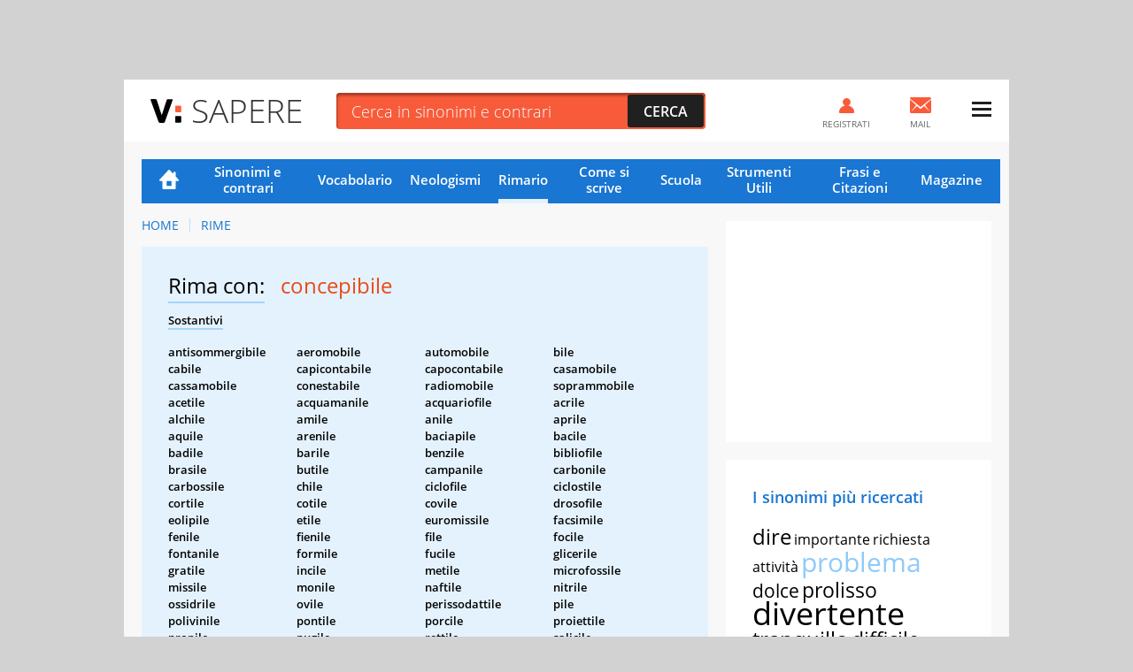

--- FILE ---
content_type: text/html; charset=UTF-8
request_url: https://sapere.virgilio.it/parole/rimario/concepibile
body_size: 14826
content:
<!DOCTYPE html>
<html lang="it" prefix="og: http://ogp.me/ns#">
	
    <head>
	<meta charset='utf-8'>
	<meta name="viewport" content="width=device-width, initial-scale=1.0">
	<meta name="google-site-verification" content="soaJ4uXZJE9KmavVgiCua-mVwerm76I1fbaEOdpJLTk">
    <meta name="facebook-domain-verification" content="ntqilcttlvc0tuvnohhwalfre121fi" />
	<meta name="referrer" content="origin">
    <title>Parole in rima con Concepibile</title>
	<meta name="description" content="Scopri subito tutte le Rime con la parola Concepibile nella lista completa del Rimario Italiano di VirgilioSapere.">
    <link rel="canonical" href="https://sapere.virgilio.it/parole/rimario/concepibile"/>    
    
                
    <meta property="og:title" content="Concepibile: Tutte le Rime Poetiche e Varianti" /><meta property="og:description" content="Trova subito la rima poetica che fa per te per la parola Concepibile tra centinaia di Aggettivi, Verbi, Sostantivi e Avverbi." /><meta property="og:type" content="article" /><meta property="og:url" content="https://sapere.virgilio.it/parole/rimario/concepibile" /><meta property="og:image" content="https://sapere.virgilio.it/img/socialsapere.png" /><meta name="robots" content="index,follow">
    <link rel="icon" href="/img/fi/favicon.ico" type="image/x-icon" sizes="any">
    <link rel="icon" href="/img/fi/icon.svg" type="image/svg+xml">
    <link rel="apple-touch-icon" href="/img/fi/apple-touch-icon.png">
    <link rel="manifest" href="/img/fi/site.webmanifest">
    
    <link rel="preload" as="script" href="//securepubads.g.doubleclick.net/tag/js/gpt.js">
<link rel="preload" as="script" href="//www.iolam.it/js/prebid.js"> 
<link rel="preload" as="script" href="//c.amazon-adsystem.com/aax2/apstag.js">

<!-- PRELOAD CMP -->
<link rel="preload" as="script" href="https://i5.plug.it/cmp/iub_conf_virgilio.js">
<link rel="preload" as="script" href="//cdn.iubenda.com/cs/tcf/stub-v2.js">
<link rel="preload" as="script" href="//cdn.iubenda.com/cs/iubenda_cs.js">
<link rel="preload" as="script" href="https://i5.plug.it/cmp/qciol.min.js">
<!-- /PRELOAD CMP -->

<!-- PRELOAD FONT -->
<link rel="preload" as="font" type="font/woff2" href="/fonts/OpenSans.woff2" crossorigin="">
<link rel="preload" as="font" type="font/woff2" href="/fonts/OpenSans-Bold.woff2" crossorigin="">
<link rel="preload" as="font" type="font/woff2" href="/fonts/OpenSans-Light.woff2" crossorigin="">
<link rel="preload" as="font" type="font/woff2" href="/fonts/OpenSans-Semibold.woff2" crossorigin="">
<link rel="preload" as="font" type="font/woff2" href="/fonts/cookie-v12-latin-regular.woff2" crossorigin="">
<!-- /PRELOAD FONT -->

    <link rel="preload" as="script" href="/js/adv.js">
	
<link rel="preload" as="script" href="https://www.iolam.it/js/iam2.0.js?ns=virgilio/web/sapere/other/1.2">


<!-- PRECONNECT LOTAME -->
<link rel="preconnect" href="https://tags.crwdcntrl.net">         
<link rel="preconnect" href="https://bcp.crwdcntrl.net">         
<link rel="dns-prefetch" href="https://tags.crwdcntrl.net">         
<link rel="dns-prefetch" href="https://bcp.crwdcntrl.net">
<!-- END PRECONNECT LOTAME -->

<link rel="preconnect" href="//www.iolam.it" crossorigin="use-credentials">
<link rel="preconnect" href="//adservice.google.com" crossorigin="use-credentials">
<link rel="preconnect" href="//securepubads.g.doubleclick.net" crossorigin="use-credentials">
<link rel="preconnect" href="//adservice.google.it" crossorigin="use-credentials">
<link rel="preconnect" href="//b.scorecardresearch.com" crossorigin="use-credentials">
<link rel="preconnect" href="//tpc.googlesyndication.com" crossorigin="use-credentials">
<link rel="preconnect" href="//securepubads.g.doubleclick.net" crossorigin="use-credentials">
<link rel="preconnect" href="//i5.plug.it" crossorigin="use-credentials">
<link rel="preconnect" href="//secure-it.imrworldwide.com" crossorigin="use-credentials">
<link rel="preconnect" href="//c.amazon-adsystem.com" crossorigin="use-credentials">
<link rel="preconnect" href="//www.facebook.com" crossorigin="use-credentials">
<link rel="preconnect" href="//www.google-analytics.com" crossorigin="use-credentials">    
    
    <script>
        const isSmartphone = 0,
            isTablet = 0,
            isDesktop = 0,
            isiOS = 0,
            isAndroid = 0,
            pubPathInfo = "/scuolares/";
    </script>

    <link rel="stylesheet" type="text/css" href="/css/rime-ris.3.1.min.css" />

        
    <!-- iubenda -->
<script type="text/javascript" src="https://i5.plug.it/cmp/iub_conf_virgilio.js"></script>
<script type="text/javascript" src="//cdn.iubenda.com/cs/tcf/stub-v2.js"></script>
<script type="text/javascript" src="//cdn.iubenda.com/cs/iubenda_cs.js" charset="UTF-8" async></script>
<!-- /iubenda -->

<!-- IOL/Iubenda -->
<script src='https://i5.plug.it/cmp/qciol.min.js' async="true"></script>
<!-- /IOL/Iubenda -->
    <style>
.footerCorp{min-width:320px;padding:10px;box-sizing:border-box;font-size:11px;line-height:1;font-family:Arial, Helvetica, sans-serif;letter-spacing:0;color:#a3a3a3;background:#191919}.footerCorp-cnt{width:100%;max-width:1000px;margin:0 auto;display:flex;flex-flow:column nowrap;align-items:center;justify-content:space-evenly}.footerCorp__lgo{width:120px;height:22px}.footerCorp__brandLnk{padding:0 0 10px;text-align:center;display:flex;flex-flow:row wrap;justify-content:center}.footerCorp__lnk{font-size:10px;text-decoration:none;font-weight:700;color:#a3a3a3;margin:8px 4px 0;cursor:pointer}.footerCorp__lnk--cstLnk{margin:0 8px}.footerCorp__lnk:hover{transition:color 200ms cubic-bezier(0.55, 0, 0.1, 1);color:#fff}.footerCorp__cstLnk{display:flex;flex-flow:column nowrap;align-items:center}.footerCorp__cstLnk-txt{margin:10px 0 0;text-align:center;line-height:1.5;font-size:inherit;color:inherit}.footerCorp__cstLnk-cnt{text-align:center;line-height:1.5}.footerCorp__cstLnk-sps{display:block}@media only screen and (min-width: 600px){.footerCorp__cstLnk-sps{display:inline;margin:0 5px}.footerCorp__cstLnk-sps::before{content:"\002D"}}@media only screen and (min-width: 1024px){.footerCorp-cnt{flex-flow:row wrap}.footerCorp__brandLnk{height:17px;padding:0;align-items:flex-end}.footerCorp__lnk{font-size:11px;color:#a3a3a3;margin:0 4px}.footerCorp__lnk--cstLnk{margin:0 3px}.footerCorp__cstLnk{flex:1 0 100%;flex-flow:row wrap;justify-content:center;row-gap:7px}.footerCorp__brandLnk+.footerCorp__cstLnk{margin-top:10px}.footerCorp__cstLnk-cnt{margin:0 10px}.footerCorp__cstLnk-txt{margin:0 10px;text-align:left;line-height:inherit}}
	
#tlbCorp-VIRGILIO {
    color: #E74B18;
}	
</style>	<!--include virtual="/common/tech_includes/var_mailActivate.html" -->
	<script>
		var vMailActivate = 'ON';
		var vAccountMailActivate = 'ON';
		var vCommunityActivate = 'ON';
		var vAccountCommunityActivate = 'ON';
	</script>
</head>
	<body >
        
                <div id="cont-wallpaper" class="hp_320x1 hp_320x1-p1" >
            <!-- INIZIO DIV wallpaper 1200x90, 970x250, 728x90, 320x100, 320x50 DFP -->
            <div id="adwallpaper" class="wdg--adv adv--wallpaper"></div>
            <!-- FINE DIV wallpaper 1200x90, 970x250, 728x90, 320x100, 320x50 DFP -->
        </div>
        
		<div class="container">

            <!-- HEADER VIRGILIO - INIZIO -->
<header id="header" class="">
	<div class="top" id="log_header">
		<div class="BHstripes"></div>
		<a href="" target="_blank" id="bh_link"></a>
		<div class="logo drop" id="logo-vir">
			<a href="https://www.virgilio.it/" class="dropbutton" id="logo_dropdown">
                <span class="pic logo--virgilio">
                    <svg xmlns="https://www.w3.org/2000/svg" viewBox="0 0 342.8 55.6" class="header-virlogo" id="logo-virgilio">
                        <title>Virgilio</title>
                        <path d="M321 11.2c-5.3 0-9 3-9 8.2v16.8c0 5.2 3.7 8.2 9 8.2 5.3 0 9.1-3 9.1-8.2V19.4C330.1 14.2 326.4 11.2 321 11.2z" class="vir-path-o"></path>
                        <path d="M20.9 53.4h7.8c1.8 0 2.3-0.3 3.3-2.4L49.3 2.6c0.4-1.1 0.1-2.3-1.5-2.3h-8.6c-2.2 0-2.7 0.6-3.4 2.6L24.9 36.3 13.9 2.8c-0.6-1.9-1.2-2.6-3.3-2.6H1.6c-1.5 0-1.9 1.3-1.5 2.3L17.6 51C18.5 53.1 19.1 53.4 20.9 53.4z" class="vir-path-v"></path>
                        <path d="M114.5 35.2c5-1.7 11.2-7.6 11.2-16.1 0-5.2-1.7-9.8-4.7-12.7 -3.4-3.4-7.3-5.2-16.1-5.2H84.6c-1.9 0-2.3 0.9-2.3 2.3v48.5c0 1.9 0.8 2.4 2.3 2.4h8c1.5 0 2.3-0.5 2.3-2.4V12.5h10.8c4.2 0 7.4 2.7 7.4 6.9 0 3.8-3.7 6.6-7.7 6.6h-1.6c-1.9 0-2.3 0.9-2.3 2.4v6.5c0 2.3 0.2 3.2 0.9 4.1l8.7 13c1.1 1.7 2.1 2.4 4 2.4h9.5c1.5 0 1.9-1.5 1.2-2.6L114.5 35.2z"></path>
                        <path d="M180.8 38.8V27.1c0-1.5-0.5-2.3-2.3-2.3h-17.7c-1.9 0-2.3 0.9-2.3 2.3v6.3c0 1.5 0.5 2.3 2.3 2.3h7.3c0 6.2-3.7 8.7-9 8.7 -5.3 0-8.9-3-8.9-8.2V20c0-5.2 3.6-8.7 8.9-8.7 5.4 0 8.3 2.4 9.2 4.9 0.4 1.1 0.1 2.8 2.3 2.8h7.8c1.9 0 2.3-0.3 2.3-2.3C180.8 5.8 169.2 0 159.1 0 149.5 0 137.3 5.4 137.3 18.2v19.9c0 12.7 12.2 17.6 21.8 17.6C168.3 55.6 180.1 50.5 180.8 38.8z"></path>
                        <path d="M234 1.2h-8c-1.5 0-2.3 0.5-2.3 2.3v48.5c0 1.5 0.5 2.3 2.3 2.3h33.6c1.9 0 2.3-0.9 2.3-2.3v-6.6c0-1.5-0.5-2.3-2.3-2.3h-23.3V3.6C236.3 1.7 235.4 1.2 234 1.2z"></path>
                        <path d="M321.1 0h-0.1c-9.6 0-21.6 5.5-21.6 18.3v19.1c0 12.8 12 18.3 21.6 18.3 9.6 0 21.8-5.5 21.8-18.3V18.3C342.8 5.5 330.7 0 321.1 0zM330.1 36.2c0 5.2-3.7 8.2-9.1 8.2 -5.3 0-9-3-9-8.2V19.4c0-5.2 3.7-8.2 9-8.2 5.3 0 9.1 3 9.1 8.2V36.2z"></path>
                        <path d="M206.1 54.4c1.5 0 2.3-0.5 2.3-2.3v-5.1V8.7 3.6c0-1.9-0.9-2.3-2.3-2.3h-7.5c-1.5 0-2.3 0.5-2.3 2.3v48.5c0 1.9 0.9 2.3 2.3 2.3H206.1z"></path>
                        <path d="M283.3 1.3h-7.5c-1.5 0-2.3 0.5-2.3 2.3v48.5c0 1.9 0.9 2.3 2.3 2.3h7.5c1.5 0 2.3-0.5 2.3-2.3v-5.1V8.7 3.6C285.6 1.7 284.8 1.3 283.3 1.3z"></path>
                        <path d="M57.6 30h8.6c1.5 0 2.3-0.5 2.3-2.3v-4.1 -6 -0.6c0-1.9-0.9-2.3-2.3-2.3h-8.6c-1.5 0-2.3 0.5-2.3 2.3v10.7C55.3 29.5 56.2 30 57.6 30z" class="vir-path-i"></path>
                        <path d="M55.3 51c0 1.9 0.9 2.3 2.3 2.3h8.6c1.5 0 2.3-0.5 2.3-2.3v-4.1 -6 -0.6c0-1.9-0.9-2.3-2.3-2.3h-8.6c-1.5 0-2.3 0.5-2.3 2.3V51z" class="vir-path-i2"></path>
                    </svg>
                </span>
			</a>
		</div>
		<div class="brandstring" id="brandstringi"><strong>Virgilio</strong> oggi è presentato da
			<a href="/" id="brandsponsor" target="_blank"></a>
		</div>

		            <span id="sapereH" class="news"><a href="/">Sapere</a></span>
            
		<div class="newsbar"></div>
		<div class="searchole">
			<form action="/parole/sinonimi-e-contrari/ricerca/" method="post">
				<input type="text" name="word" class="txt" id="ricerca" placeholder="Cerca in sinonimi e contrari" autocomplete="off">
				<input type="submit" class="sub sprt" value="Cerca">
			</form>
		</div>
		<div id="bSugg" class="">
			<ul></ul>
		</div>
		<div class="mail" id="log_mail">
			<a id="log_mail_lnk" href="https://login.virgilio.it/"><span class="pic sprt"></span><span class="mailnum" id="log_mailnum"></span><span class="labl">Mail</span></a>
		</div>
				<div class="register" id="log_register">
			<a id="log_register_lnk" href="https://registrazione.virgilio.it/"><span class="pic sprt"></span><span class="labl">Registrati</span></a>
		</div>
		<div class="menu" id="log_menu">
			<a href="javascript:" id="menu_dropdown" class="dropbutton"><span class="pic sprt"></span></a>
			<div class="dropdown">
				<ul>
					<li class="mspacer"></li>
					<li class="log_username"><a id="log_user" href="https://registrazione.virgilio.it/">Apri una nuova Mail</a></li>
										<li class="log_exit" id="log_exit_li"><a href="https://login.virgilio.it/logout.php?ret_url=https://sapere.virgilio.it/" id="log_esci">Esci</a></li>
					<li><a href="https://aiuto.virgilio.it/">Aiuto</a></li>
				</ul>

				<section class="follow follow--menu" aria-label="Seguici sui social">
					<p class="follow__txt">Seguici su</p>
					<ul class="follow__itms">
						<li><a target="_blank" rel="noopener noreferrer" href="https://www.instagram.com/virgilio_scuola/" aria-label="Instagram">
							<svg role="presentation" width="36" height="36" aria-hidden="true"><use xlink:href="/img/social_icn.svg#instagram" href="/img/social_icn.svg#instagram"></use></svg>
						</a></li>
						<li><a target="_blank" rel="noopener noreferrer" href="https://www.tiktok.com/@virgilio_scuola" aria-label="TikTok">
							<svg role="presentation" width="36" height="36" aria-hidden="true"><use xlink: href="/img/social_icn.svg#tiktok" href="/img/social_icn.svg#tiktok"></use></svg>
						</a></li>
						<li><a target="_blank" rel="noopener noreferrer" href="https://www.youtube.com/@VirgilioScuola" aria-label="YouTube">
							<svg role="presentation" width="36" height="36" aria-hidden="true"><use xlink: href="/img/social_icn.svg#youtube" href="/img/social_icn.svg#youtube"></use></svg>
						</a></li>
					</ul>
				</section>
			</div>
		</div>
	</div>
</header>

<!-- HEADER VIRGILIO - FINE -->

			<div class="wrapper-content">

				<div class="col col--main">

					<!-- NAVIGAZIONE -->
                                            
<nav class=" nav-list"
     id="nav"
     data-section="Rimario">
    <ul>
        <li class="nav-item nav-item--hp ">
            <a href="/">Home</a>
        </li>
        <li class="nav-item ">
            <a href="/parole/sinonimi-e-contrari/">Sinonimi e contrari</a>
        </li>
        <li class="nav-item ">
            <a href="/parole/vocabolario/">Vocabolario</a>
        </li>
        <li class="nav-item ">
            <a href="/parole/neologismi/">Neologismi</a>
        </li>
        <li class="nav-item active">
            <a href="/parole/rimario/">Rimario</a>
        </li>
        <li class="nav-item ">
            <a href="/come-si-scrive/">Come si scrive</a>
        </li>

        <!-- MENU SCUOLA -->
        <li class="nav-item nav-item--children">
            <a href="/scuola/" class="sct-nav-tit">Scuola</a>
            <!-- menu di II livello -->
            <ul class="sct-nav">
                <li class="nav-item sct-nav-item">
                    <a href="/scuola/scuola-dell-infanzia/">Infanzia</a>
                </li>
                <li class="nav-item sct-nav-item">
                    <a href="/scuola/elementari/">Primaria</a>
                </li>
                <li class="nav-item sct-nav-item">
                    <a href="/scuola/medie/">Medie</a>
                </li>
                <li class="nav-item sct-nav-item">
                    <a href="/scuola/superiori/">Superiori</a>
                </li>
                <!--<li class="nav-item sct-nav-item">
                    <a href="/scuola/test-quiz/">Test e Quiz</a>
                </li>-->
                <li class="nav-item sct-nav-item">
                    <a href="/scuola/mondo-scuola/">Mondo Scuola</a>
                </li>
                <li class="nav-item sct-nav-item">
                    <a href="/scuola/speciali/">Speciali</a>
                </li>
            </ul>
        </li>
        <!-- FINE MENU SCUOLA -->

        <!-- MENU CALCOLATORI -->
        <li class="nav-item nav-item--children ">
            <div class="sct-nav-tit">Strumenti Utili</div>
            <!-- menu di II livello -->
            <ul class="sct-nav">
                                <li class="nav-item sct-nav-item ">
                    <a href="/calcolatori/">Calcolatori</a>
                </li>
                <li class="nav-item sct-nav-item ">
                    <a href="/parole/coniuga-verbi/">Coniuga verbi</a>
                </li>
                <li class="nav-item sct-nav-item ">
                    <a href="/parole/correttore-ortografico/">Correttore ortografico</a>
                </li>
            </ul>
        </li>
        <!-- FINE MENU CALCOLATORI -->

        <!-- MENU FRASI -->
        <li class="nav-item nav-item--children ">
            <div class="sct-nav-tit">Frasi e Citazioni</div>
            <!-- menu di II livello -->
            <ul class="sct-nav">
                <li class="nav-item sct-nav-item ">
                    <a href="/proverbi/">Proverbi</a>
                </li>
                <li class="nav-item sct-nav-item ">
                    <a href="/modi-di-dire/">Modi di dire</a>
                </li>
                <li class="nav-item sct-nav-item ">
                    <a href="/aforismi/">Aforismi</a>
                </li>
                <li class="nav-item sct-nav-item ">
                    <a href="/frasi/">Festività e ricorrenze</a>
                </li>      
            </ul>
        </li>
        <!-- FINE MENU FRASI -->
        
        <li class="nav-item ">
            <a href="/magazine/">Magazine</a>
        </li>

            </ul>
</nav>
                    					<!-- FINE NAVIGAZIONE -->

                    
<nav class="vs_breadcrumb" aria-label="breadcrumb">
	<ol>
		<li class="vs_breadcrumb-item"><a href="https://sapere.virgilio.it/">Home</a></li>
                                    					<li class="vs_breadcrumb-item"><a href="https://sapere.virgilio.it/parole/rimario/">Rime</a></li>
                                    	</ol>
</nav>

<script type="application/ld+json">
	{
		"@context": "http://schema.org",
		"@type": "BreadcrumbList",
		"itemListElement": [{"@type":"ListItem","position":1,"item":{"@id":"https://sapere.virgilio.it/","name":"Home"}},{"@type":"ListItem","position":2,"item":{"@id":"https://sapere.virgilio.it/parole/rimario/","name":"Rime"}}]	}

</script>

<section class="sct sct--ouverture sct--rim">

            <h1>
            <span class="sct-tit">Rima con:</span>
            <span class="sct-hghl">concepibile</span>
        </h1>
        <div class="sct-descr">
            <p class="sct-tipo--rim">Sostantivi</p><div class="sct-list"><ul><li class="sct-list-item">antisommergibile</li><li class="sct-list-item">aeromobile</li><li class="sct-list-item">automobile</li><li class="sct-list-item">bile</li><li class="sct-list-item">cabile</li><li class="sct-list-item">capicontabile</li><li class="sct-list-item">capocontabile</li><li class="sct-list-item">casamobile</li><li class="sct-list-item">cassamobile</li><li class="sct-list-item">conestabile</li><li class="sct-list-item">radiomobile</li><li class="sct-list-item">soprammobile</li><li class="sct-list-item">acetile</li><li class="sct-list-item">acquamanile</li><li class="sct-list-item">acquariofile</li><li class="sct-list-item">acrile</li><li class="sct-list-item">alchile</li><li class="sct-list-item">amile</li><li class="sct-list-item">anile</li><li class="sct-list-item">aprile</li><li class="sct-list-item">aquile</li><li class="sct-list-item">arenile</li><li class="sct-list-item">baciapile</li><li class="sct-list-item">bacile</li><li class="sct-list-item">badile</li><li class="sct-list-item">barile</li><li class="sct-list-item">benzile</li><li class="sct-list-item">bibliofile</li><li class="sct-list-item">brasile</li><li class="sct-list-item">butile</li><li class="sct-list-item">campanile</li><li class="sct-list-item">carbonile</li><li class="sct-list-item">carbossile</li><li class="sct-list-item">chile</li><li class="sct-list-item">ciclofile</li><li class="sct-list-item">ciclostile</li><li class="sct-list-item">cortile</li><li class="sct-list-item">cotile</li><li class="sct-list-item">covile</li><li class="sct-list-item">drosofile</li><li class="sct-list-item">eolipile</li><li class="sct-list-item">etile</li><li class="sct-list-item">euromissile</li><li class="sct-list-item">facsimile</li><li class="sct-list-item">fenile</li><li class="sct-list-item">fienile</li><li class="sct-list-item">file</li><li class="sct-list-item">focile</li><li class="sct-list-item">fontanile</li><li class="sct-list-item">formile</li><li class="sct-list-item">fucile</li><li class="sct-list-item">glicerile</li><li class="sct-list-item">gratile</li><li class="sct-list-item">incile</li><li class="sct-list-item">metile</li><li class="sct-list-item">microfossile</li><li class="sct-list-item">missile</li><li class="sct-list-item">monile</li><li class="sct-list-item">naftile</li><li class="sct-list-item">nitrile</li><li class="sct-list-item">ossidrile</li><li class="sct-list-item">ovile</li><li class="sct-list-item">perissodattile</li><li class="sct-list-item">pile</li><li class="sct-list-item">polivinile</li><li class="sct-list-item">pontile</li><li class="sct-list-item">porcile</li><li class="sct-list-item">proiettile</li><li class="sct-list-item">propile</li><li class="sct-list-item">pugile</li><li class="sct-list-item">rettile</li><li class="sct-list-item">salicile</li><li class="sct-list-item">scaricabarile</li><li class="sct-list-item">sedile</li><li class="sct-list-item">serrafile</li><li class="sct-list-item">staffile</li><li class="sct-list-item">stile</li><li class="sct-list-item">strigile</li><li class="sct-list-item">suppellettile</li><li class="sct-list-item">tequile</li><li class="sct-list-item">termopile</li><li class="sct-list-item">trafile</li><li class="sct-list-item">vangile</li><li class="sct-list-item">vinile</li><li class="sct-list-item">voile</li><li class="sct-list-item">xenofile</li><li class="sct-list-item">allele</li><li class="sct-list-item">anofele</li><li class="sct-list-item">autotutele</li><li class="sct-list-item">babele</li><li class="sct-list-item">broncocele</li><li class="sct-list-item">bubbonocele</li><li class="sct-list-item">candele</li><li class="sct-list-item">cautele</li><li class="sct-list-item">chele</li><li class="sct-list-item">chenomele</li><li class="sct-list-item">clientele</li><li class="sct-list-item">controquerele</li><li class="sct-list-item">corruttele</li><li class="sct-list-item">curatele</li><li class="sct-list-item">dele</li><li class="sct-list-item">erisipele</li><li class="sct-list-item">fiele</li><li class="sct-list-item">filomele</li><li class="sct-list-item">gaele</li><li class="sct-list-item">gastrocele</li><li class="sct-list-item">idromele</li><li class="sct-list-item">imbrattatele</li><li class="sct-list-item">lamentele</li><li class="sct-list-item">lattemiele</li><li class="sct-list-item">lattemmiele</li><li class="sct-list-item">loquele</li><li class="sct-list-item">mele</li><li class="sct-list-item">meningocele</li><li class="sct-list-item">mezzatele</li><li class="sct-list-item">mezzevele</li><li class="sct-list-item">miele</li><li class="sct-list-item">miscele</li><li class="sct-list-item">onfalocele</li><li class="sct-list-item">pamele</li><li class="sct-list-item">parentele</li><li class="sct-list-item">portacandele</li><li class="sct-list-item">protele</li><li class="sct-list-item">protutele</li><li class="sct-list-item">querele</li><li class="sct-list-item">ragnatele</li><li class="sct-list-item">sequele</li><li class="sct-list-item">stele</li><li class="sct-list-item">tele</li><li class="sct-list-item">telenovele</li><li class="sct-list-item">tordele</li><li class="sct-list-item">tutele</li><li class="sct-list-item">ukulele</li><li class="sct-list-item">varicocele</li><li class="sct-list-item">vele</li><li class="sct-list-item">vuotamele</li></ul></div><p class="sct-tipo--rim">Verbi</p><div class="sct-list"><ul><li class="sct-list-item">accendibile</li><li class="sct-list-item">accludibile</li><li class="sct-list-item">accrescibile</li><li class="sct-list-item">affiggibile</li><li class="sct-list-item">affliggibile</li><li class="sct-list-item">aggiungibile</li><li class="sct-list-item">alludibile</li><li class="sct-list-item">appendibile</li><li class="sct-list-item">apprendibile</li><li class="sct-list-item">ardibile</li><li class="sct-list-item">arrendibile</li><li class="sct-list-item">arridibile</li><li class="sct-list-item">ascendibile</li><li class="sct-list-item">ascondibile</li><li class="sct-list-item">assidibile</li><li class="sct-list-item">astringibile</li><li class="sct-list-item">attendibile</li><li class="sct-list-item">attingibile</li><li class="sct-list-item">attorcibile</li><li class="sct-list-item">autodistruggibile</li><li class="sct-list-item">avvincibile</li><li class="sct-list-item">avvolgibile</li><li class="sct-list-item">capovolgibile</li><li class="sct-list-item">cedibile</li><li class="sct-list-item">chiedibile</li><li class="sct-list-item">chiudibile</li><li class="sct-list-item">cingibile</li><li class="sct-list-item">circoncidibile</li><li class="sct-list-item">circonfondibile</li><li class="sct-list-item">coinvolgibile</li><li class="sct-list-item">collidibile</li><li class="sct-list-item">colludibile</li><li class="sct-list-item">compiacibile</li><li class="sct-list-item">compiangibile</li><li class="sct-list-item">compravendibile</li><li class="sct-list-item">comprendibile</li><li class="sct-list-item">concedibile</li><li class="sct-list-item">conchiudibile</li><li class="sct-list-item">condividibile</li><li class="sct-list-item">configgibile</li><li class="sct-list-item">confondibile</li><li class="sct-list-item">congiungibile</li><li class="sct-list-item">conoscibile</li><li class="sct-list-item">conquidibile</li><li class="sct-list-item">contendibile</li><li class="sct-list-item">contorcibile</li><li class="sct-list-item">contundibile</li><li class="sct-list-item">convincibile</li><li class="sct-list-item">correggibile</li><li class="sct-list-item">corrispondibile</li><li class="sct-list-item">corrodibile</li><li class="sct-list-item">costringibile</li><li class="sct-list-item">credibile</li><li class="sct-list-item">crescibile</li><li class="sct-list-item">crocefiggibile</li><li class="sct-list-item">crocifiggibile</li><li class="sct-list-item">cuocibile</li><li class="sct-list-item">decidibile</li><li class="sct-list-item">defiggibile</li><li class="sct-list-item">deludibile</li><li class="sct-list-item">demordibile</li><li class="sct-list-item">deridibile</li><li class="sct-list-item">difendibile</li><li class="sct-list-item">diffondibile</li><li class="sct-list-item">diffrangibile</li><li class="sct-list-item">dipingibile</li><li class="sct-list-item">dirigibile</li><li class="sct-list-item">disattendibile</li><li class="sct-list-item">discendibile</li><li class="sct-list-item">dischiudibile</li><li class="sct-list-item">disconoscibile</li><li class="sct-list-item">disilludibile</li><li class="sct-list-item">disperdibile</li><li class="sct-list-item">distendibile</li><li class="sct-list-item">distorcibile</li><li class="sct-list-item">distruggibile</li><li class="sct-list-item">dividibile</li><li class="sct-list-item">eccedibile</li><li class="sct-list-item">effondibile</li><li class="sct-list-item">eleggibile</li><li class="sct-list-item">elidibile</li><li class="sct-list-item">eludibile</li><li class="sct-list-item">erigibile</li><li class="sct-list-item">erodibile</li><li class="sct-list-item">escludibile</li><li class="sct-list-item">escrescibile</li><li class="sct-list-item">esigibile</li><li class="sct-list-item">espandibile</li><li class="sct-list-item">esplodibile</li><li class="sct-list-item">estendibile</li><li class="sct-list-item">estorcibile</li><li class="sct-list-item">estrudibile</li><li class="sct-list-item">evadibile</li><li class="sct-list-item">evincibile</li><li class="sct-list-item">fendibile</li><li class="sct-list-item">figgibile</li><li class="sct-list-item">fingibile</li><li class="sct-list-item">fondibile</li><li class="sct-list-item">fraintendibile</li><li class="sct-list-item">frangibile</li><li class="sct-list-item">friggibile</li><li class="sct-list-item">fungibile</li><li class="sct-list-item">giungibile</li><li class="sct-list-item">godibile</li><li class="sct-list-item">illudibile</li><li class="sct-list-item">impendibile</li><li class="sct-list-item">imprendibile</li><li class="sct-list-item">incedibile</li><li class="sct-list-item">incidibile</li><li class="sct-list-item">incingibile</li><li class="sct-list-item">includibile</li><li class="sct-list-item">increscibile</li><li class="sct-list-item">indulgibile</li><li class="sct-list-item">infiggibile</li><li class="sct-list-item">infingibile</li><li class="sct-list-item">infliggibile</li><li class="sct-list-item">infondibile</li><li class="sct-list-item">infrangibile</li><li class="sct-list-item">ingiungibile</li><li class="sct-list-item">intendibile</li><li class="sct-list-item">intercedibile</li><li class="sct-list-item">intercludibile</li><li class="sct-list-item">intingibile</li><li class="sct-list-item">intraprendibile</li><li class="sct-list-item">intravedibile</li><li class="sct-list-item">intridibile</li><li class="sct-list-item">intrudibile</li><li class="sct-list-item">invadibile</li><li class="sct-list-item">involgibile</li><li class="sct-list-item">irridibile</li><li class="sct-list-item">ledibile</li><li class="sct-list-item">leggibile</li><li class="sct-list-item">mescibile</li><li class="sct-list-item">misconoscibile</li><li class="sct-list-item">mordibile</li><li class="sct-list-item">nascondibile</li><li class="sct-list-item">occludibile</li><li class="sct-list-item">offendibile</li><li class="sct-list-item">ottundibile</li><li class="sct-list-item">pascibile</li><li class="sct-list-item">pendibile</li><li class="sct-list-item">perdibile</li><li class="sct-list-item">persuadibile</li><li class="sct-list-item">pervadibile</li><li class="sct-list-item">piangibile</li><li class="sct-list-item">possedibile</li><li class="sct-list-item">precedibile</li><li class="sct-list-item">precingibile</li><li class="sct-list-item">precludibile</li><li class="sct-list-item">preconoscibile</li><li class="sct-list-item">precuocibile</li><li class="sct-list-item">prediligibile</li><li class="sct-list-item">prefiggibile</li><li class="sct-list-item">preludibile</li><li class="sct-list-item">prendibile</li><li class="sct-list-item">prescindibile</li><li class="sct-list-item">presedibile</li><li class="sct-list-item">presiedibile</li><li class="sct-list-item">pressofondibile</li><li class="sct-list-item">pretendibile</li><li class="sct-list-item">prevedibile</li><li class="sct-list-item">profondibile</li><li class="sct-list-item">proludibile</li><li class="sct-list-item">proteggibile</li><li class="sct-list-item">protendibile</li><li class="sct-list-item">protrudibile</li><li class="sct-list-item">provvedibile</li><li class="sct-list-item">racchiudibile</li><li class="sct-list-item">radibile</li><li class="sct-list-item">radiodiffondibile</li><li class="sct-list-item">raggiungibile</li><li class="sct-list-item">rapprendibile</li><li class="sct-list-item">ravvolgibile</li><li class="sct-list-item">recidibile</li><li class="sct-list-item">recingibile</li><li class="sct-list-item">recludibile</li><li class="sct-list-item">redigibile</li><li class="sct-list-item">reggibile</li><li class="sct-list-item">rendibile</li><li class="sct-list-item">rescindibile</li><li class="sct-list-item">respingibile</li><li class="sct-list-item">restringibile</li><li class="sct-list-item">retrocedibile</li><li class="sct-list-item">riaccadibile</li><li class="sct-list-item">riaccendibile</li><li class="sct-list-item">riappendibile</li><li class="sct-list-item">riardibile</li><li class="sct-list-item">riavvolgibile</li><li class="sct-list-item">ribibile</li><li class="sct-list-item">ricedibile</li><li class="sct-list-item">richiedibile</li><li class="sct-list-item">richiudibile</li><li class="sct-list-item">ricingibile</li><li class="sct-list-item">riconcedibile</li><li class="sct-list-item">ricongiungibile</li><li class="sct-list-item">riconoscibile</li><li class="sct-list-item">ricorreggibile</li><li class="sct-list-item">ricostringibile</li><li class="sct-list-item">ricrescibile</li><li class="sct-list-item">ricuocibile</li><li class="sct-list-item">ridibile</li><li class="sct-list-item">ridipingibile</li><li class="sct-list-item">ridiscendibile</li><li class="sct-list-item">ridividibile</li><li class="sct-list-item">rieleggibile</li><li class="sct-list-item">rifondibile</li><li class="sct-list-item">rifrangibile</li><li class="sct-list-item">rifriggibile</li><li class="sct-list-item">rifulgibile</li><li class="sct-list-item">rileggibile</li><li class="sct-list-item">rimescibile</li><li class="sct-list-item">rimordibile</li><li class="sct-list-item">rimpiangibile</li><li class="sct-list-item">rinchiudibile</li><li class="sct-list-item">rincrescibile</li><li class="sct-list-item">rinvolgibile</li><li class="sct-list-item">rioffendibile</li><li class="sct-list-item">riperdibile</li><li class="sct-list-item">riprendibile</li><li class="sct-list-item">riscendibile</li><li class="sct-list-item">risiedibile</li><li class="sct-list-item">risospingibile</li><li class="sct-list-item">rispendibile</li><li class="sct-list-item">risplendibile</li><li class="sct-list-item">rispondibile</li><li class="sct-list-item">ristendibile</li><li class="sct-list-item">ristringibile</li><li class="sct-list-item">ritingibile</li><li class="sct-list-item">ritorcibile</li><li class="sct-list-item">rivedibile</li><li class="sct-list-item">rivendibile</li><li class="sct-list-item">rivincibile</li><li class="sct-list-item">rivolgibile</li><li class="sct-list-item">rodibile</li><li class="sct-list-item">scendibile</li><li class="sct-list-item">schiudibile</li><li class="sct-list-item">scindibile</li><li class="sct-list-item">sconfiggibile</li><li class="sct-list-item">sconoscibile</li><li class="sct-list-item">sconvolgibile</li><li class="sct-list-item">scoscendibile</li><li class="sct-list-item">scuocibile</li><li class="sct-list-item">sfriggibile</li><li class="sct-list-item">socchiudibile</li><li class="sct-list-item">soffondibile</li><li class="sct-list-item">soffriggibile</li><li class="sct-list-item">soggiacibile</li><li class="sct-list-item">soggiungibile</li><li class="sct-list-item">sopraccrescibile</li><li class="sct-list-item">sopraggiungibile</li><li class="sct-list-item">soprassedibile</li><li class="sct-list-item">soprintendibile</li><li class="sct-list-item">sorprendibile</li><li class="sct-list-item">sorreggibile</li><li class="sct-list-item">sorridibile</li><li class="sct-list-item">sospendibile</li><li class="sct-list-item">sospingibile</li><li class="sct-list-item">sottacibile</li><li class="sct-list-item">sottendibile</li><li class="sct-list-item">sottintendibile</li><li class="sct-list-item">sovreccedibile</li><li class="sct-list-item">sovrintendibile</li><li class="sct-list-item">spandibile</li><li class="sct-list-item">spendibile</li><li class="sct-list-item">spengibile</li><li class="sct-list-item">sperdibile</li><li class="sct-list-item">spingibile</li><li class="sct-list-item">splendibile</li><li class="sct-list-item">sprovvedibile</li><li class="sct-list-item">stendibile</li><li class="sct-list-item">stingibile</li><li class="sct-list-item">storcibile</li><li class="sct-list-item">strabibile</li><li class="sct-list-item">stracuocibile</li><li class="sct-list-item">stragodibile</li><li class="sct-list-item">stravedibile</li><li class="sct-list-item">stravincibile</li><li class="sct-list-item">stravolgibile</li><li class="sct-list-item">stringibile</li><li class="sct-list-item">struggibile</li><li class="sct-list-item">suddividibile</li><li class="sct-list-item">svendibile</li><li class="sct-list-item">svolgibile</li><li class="sct-list-item">tacibile</li><li class="sct-list-item">tangibile</li><li class="sct-list-item">telediffondibile</li><li class="sct-list-item">tingibile</li><li class="sct-list-item">torcibile</li><li class="sct-list-item">trafiggibile</li><li class="sct-list-item">transigibile</li><li class="sct-list-item">trascendibile</li><li class="sct-list-item">trasfondibile</li><li class="sct-list-item">travedibile</li><li class="sct-list-item">travolgibile</li><li class="sct-list-item">uccidibile</li><li class="sct-list-item">ungibile</li><li class="sct-list-item">vedibile</li><li class="sct-list-item">vendibile</li><li class="sct-list-item">vilipendibile</li><li class="sct-list-item">vincibile</li><li class="sct-list-item">volgibile</li></ul></div><p class="sct-tipo--rim">Aggettivi</p><div class="sct-list"><ul><li class="sct-list-item">inconcepibile</li><li class="sct-list-item">eccepibile</li><li class="sct-list-item">ineccepibile</li><li class="sct-list-item">percepibile</li><li class="sct-list-item">inadempibile</li><li class="sct-list-item">incorrompibile</li><li class="sct-list-item">riempibile</li><li class="sct-list-item">accessibile</li><li class="sct-list-item">adducibile</li><li class="sct-list-item">agibile</li><li class="sct-list-item">ammissibile</li><li class="sct-list-item">anticombustibile</li><li class="sct-list-item">apribile</li><li class="sct-list-item">assumibile</li><li class="sct-list-item">attendibile</li><li class="sct-list-item">attribuibile</li><li class="sct-list-item">avvertibile</li><li class="sct-list-item">bevibile</li><li class="sct-list-item">biodisponibile</li><li class="sct-list-item">biodistruttibile</li><li class="sct-list-item">cedibile</li><li class="sct-list-item">coercibile</li><li class="sct-list-item">compatibile</li><li class="sct-list-item">componibile</li><li class="sct-list-item">compossibile</li><li class="sct-list-item">comprensibile</li><li class="sct-list-item">compressibile</li><li class="sct-list-item">concedibile</li><li class="sct-list-item">concupiscibile</li><li class="sct-list-item">condivisibile</li><li class="sct-list-item">conducibile</li><li class="sct-list-item">confondibile</li><li class="sct-list-item">conoscibile</li><li class="sct-list-item">conseguibile</li><li class="sct-list-item">contenibile</li><li class="sct-list-item">contrapponibile</li><li class="sct-list-item">controvertibile</li><li class="sct-list-item">convincibile</li><li class="sct-list-item">correggibile</li><li class="sct-list-item">corruttibile</li><li class="sct-list-item">costruibile</li><li class="sct-list-item">credibile</li><li class="sct-list-item">decomponibile</li><li class="sct-list-item">deducibile</li><li class="sct-list-item">definibile</li><li class="sct-list-item">deperibile</li><li class="sct-list-item">detraibile</li><li class="sct-list-item">difendibile</li><li class="sct-list-item">differibile</li><li class="sct-list-item">diffusibile</li><li class="sct-list-item">digeribile</li><li class="sct-list-item">discernibile</li><li class="sct-list-item">discutibile</li><li class="sct-list-item">disponibile</li><li class="sct-list-item">distinguibile</li><li class="sct-list-item">distruggibile</li><li class="sct-list-item">distruttibile</li><li class="sct-list-item">divisibile</li><li class="sct-list-item">eleggibile</li><li class="sct-list-item">esauribile</li><li class="sct-list-item">eseguibile</li><li class="sct-list-item">esigibile</li><li class="sct-list-item">espansibile</li><li class="sct-list-item">esponibile</li><li class="sct-list-item">estensibile</li><li class="sct-list-item">estinguibile</li><li class="sct-list-item">estraibile</li><li class="sct-list-item">extrasensibile</li><li class="sct-list-item">fallibile</li><li class="sct-list-item">fattibile</li><li class="sct-list-item">flessibile</li><li class="sct-list-item">fotosensibile</li><li class="sct-list-item">fungibile</li><li class="sct-list-item">futuribile</li><li class="sct-list-item">gestibile</li><li class="sct-list-item">godibile</li><li class="sct-list-item">gualcibile</li><li class="sct-list-item">guaribile</li><li class="sct-list-item">illeggibile</li><li class="sct-list-item">imbattibile</li><li class="sct-list-item">immergibile</li><li class="sct-list-item">immiscibile</li><li class="sct-list-item">impassibile</li><li class="sct-list-item">impercettibile</li><li class="sct-list-item">impercorribile</li><li class="sct-list-item">imperdibile</li><li class="sct-list-item">imponibile</li><li class="sct-list-item">imprendibile</li><li class="sct-list-item">imprescindibile</li><li class="sct-list-item">imprescrittibile</li><li class="sct-list-item">imprevedibile</li><li class="sct-list-item">improducibile</li><li class="sct-list-item">improponibile</li><li class="sct-list-item">impunibile</li><li class="sct-list-item">inaccessibile</li><li class="sct-list-item">inagibile</li><li class="sct-list-item">inammissibile</li><li class="sct-list-item">inappetibile</li><li class="sct-list-item">inattendibile</li><li class="sct-list-item">inavvertibile</li><li class="sct-list-item">incedibile</li><li class="sct-list-item">incoercibile</li><li class="sct-list-item">incombustibile</li><li class="sct-list-item">incompatibile</li><li class="sct-list-item">incomprensibile</li><li class="sct-list-item">incompressibile</li><li class="sct-list-item">incomprimibile</li><li class="sct-list-item">inconfondibile</li><li class="sct-list-item">inconoscibile</li><li class="sct-list-item">inconseguibile</li><li class="sct-list-item">incontenibile</li><li class="sct-list-item">incontrovertibile</li><li class="sct-list-item">inconvertibile</li><li class="sct-list-item">inconvincibile</li><li class="sct-list-item">incorreggibile</li><li class="sct-list-item">incorruttibile</li><li class="sct-list-item">incredibile</li><li class="sct-list-item">indecomponibile</li><li class="sct-list-item">indeducibile</li><li class="sct-list-item">indefettibile</li><li class="sct-list-item">indefinibile</li><li class="sct-list-item">indescrivibile</li><li class="sct-list-item">indetraibile</li><li class="sct-list-item">indicibile</li><li class="sct-list-item">indifendibile</li><li class="sct-list-item">indifferibile</li><li class="sct-list-item">indigeribile</li><li class="sct-list-item">indiscernibile</li><li class="sct-list-item">indiscutibile</li><li class="sct-list-item">indisgiungibile</li><li class="sct-list-item">indisponibile</li><li class="sct-list-item">indistinguibile</li><li class="sct-list-item">indistruttibile</li><li class="sct-list-item">indivisibile</li><li class="sct-list-item">ineleggibile</li><li class="sct-list-item">inesaudibile</li><li class="sct-list-item">inesauribile</li><li class="sct-list-item">ineseguibile</li><li class="sct-list-item">inesigibile</li><li class="sct-list-item">inesprimibile</li><li class="sct-list-item">inestensibile</li><li class="sct-list-item">inestinguibile</li><li class="sct-list-item">infallibile</li><li class="sct-list-item">infattibile</li><li class="sct-list-item">inflessibile</li><li class="sct-list-item">infrangibile</li><li class="sct-list-item">infungibile</li><li class="sct-list-item">infusibile</li><li class="sct-list-item">ingestibile</li><li class="sct-list-item">ingualcibile</li><li class="sct-list-item">inguaribile</li><li class="sct-list-item">inintelligibile</li><li class="sct-list-item">inottenibile</li><li class="sct-list-item">inscindibile</li><li class="sct-list-item">inscrittibile</li><li class="sct-list-item">insensibile</li><li class="sct-list-item">insoffribile</li><li class="sct-list-item">insommergibile</li><li class="sct-list-item">insopprimibile</li><li class="sct-list-item">insostenibile</li><li class="sct-list-item">insostituibile</li><li class="sct-list-item">intangibile</li><li class="sct-list-item">intraducibile</li><li class="sct-list-item">intrasferibile</li><li class="sct-list-item">intrasmissibile</li><li class="sct-list-item">introducibile</li><li class="sct-list-item">intuibile</li><li class="sct-list-item">invendibile</li><li class="sct-list-item">invertibile</li><li class="sct-list-item">investibile</li><li class="sct-list-item">invincibile</li><li class="sct-list-item">invisibile</li><li class="sct-list-item">ipersensibile</li><li class="sct-list-item">irascibile</li><li class="sct-list-item">irraggiungibile</li><li class="sct-list-item">irredimibile</li><li class="sct-list-item">irremissibile</li><li class="sct-list-item">irreperibile</li><li class="sct-list-item">irrepetibile</li><li class="sct-list-item">irreprensibile</li><li class="sct-list-item">irreprimibile</li><li class="sct-list-item">irresistibile</li><li class="sct-list-item">irrestringibile</li><li class="sct-list-item">irreversibile</li><li class="sct-list-item">irriconoscibile</li><li class="sct-list-item">irriducibile</li><li class="sct-list-item">irriferibile</li><li class="sct-list-item">irripetibile</li><li class="sct-list-item">irriproducibile</li><li class="sct-list-item">leggibile</li><li class="sct-list-item">mantenibile</li><li class="sct-list-item">marcescibile</li><li class="sct-list-item">miscibile</li><li class="sct-list-item">nutribile</li><li class="sct-list-item">offendibile</li><li class="sct-list-item">opponibile</li><li class="sct-list-item">orribile</li><li class="sct-list-item">ostensibile</li><li class="sct-list-item">ottenibile</li><li class="sct-list-item">passibile</li><li class="sct-list-item">percettibile</li><li class="sct-list-item">percorribile</li><li class="sct-list-item">perfettibile</li><li class="sct-list-item">permissibile</li><li class="sct-list-item">persuadibile</li><li class="sct-list-item">persuasibile</li><li class="sct-list-item">plausibile</li><li class="sct-list-item">possibile</li><li class="sct-list-item">preferibile</li><li class="sct-list-item">prendibile</li><li class="sct-list-item">prescindibile</li><li class="sct-list-item">prescrittibile</li><li class="sct-list-item">presumibile</li><li class="sct-list-item">prevedibile</li><li class="sct-list-item">producibile</li><li class="sct-list-item">proferibile</li><li class="sct-list-item">proponibile</li><li class="sct-list-item">proseguibile</li><li class="sct-list-item">punibile</li><li class="sct-list-item">putrescibile</li><li class="sct-list-item">raggiungibile</li><li class="sct-list-item">rarefattibile</li><li class="sct-list-item">recettibile</li><li class="sct-list-item">redimibile</li><li class="sct-list-item">remissibile</li><li class="sct-list-item">rendibile</li><li class="sct-list-item">reperibile</li><li class="sct-list-item">reprensibile</li><li class="sct-list-item">rescindibile</li><li class="sct-list-item">resistibile</li><li class="sct-list-item">reversibile</li><li class="sct-list-item">riammissibile</li><li class="sct-list-item">ribadibile</li><li class="sct-list-item">ricevibile</li><li class="sct-list-item">ricomponibile</li><li class="sct-list-item">riconducibile</li><li class="sct-list-item">riconoscibile</li><li class="sct-list-item">ricopribile</li><li class="sct-list-item">riducibile</li><li class="sct-list-item">rieleggibile</li><li class="sct-list-item">rifacibile</li><li class="sct-list-item">riferibile</li><li class="sct-list-item">riflessibile</li><li class="sct-list-item">rifondibile</li><li class="sct-list-item">rifrangibile</li><li class="sct-list-item">rinvenibile</li><li class="sct-list-item">ripartibile</li><li class="sct-list-item">ripercorribile</li><li class="sct-list-item">ripetibile</li><li class="sct-list-item">riprensibile</li><li class="sct-list-item">riproducibile</li><li class="sct-list-item">riproponibile</li><li class="sct-list-item">risarcibile</li><li class="sct-list-item">riscotibile</li><li class="sct-list-item">riscuotibile</li><li class="sct-list-item">risibile</li><li class="sct-list-item">rivedibile</li><li class="sct-list-item">rivendibile</li><li class="sct-list-item">salibile</li><li class="sct-list-item">scendibile</li><li class="sct-list-item">scioglibile</li><li class="sct-list-item">scissibile</li><li class="sct-list-item">scomponibile</li><li class="sct-list-item">scrivibile</li><li class="sct-list-item">seducibile</li><li class="sct-list-item">seguibile</li><li class="sct-list-item">sensibile</li><li class="sct-list-item">soffribile</li><li class="sct-list-item">soprasensibile</li><li class="sct-list-item">sorbibile</li><li class="sct-list-item">sospendibile</li><li class="sct-list-item">sostenibile</li><li class="sct-list-item">sostituibile</li><li class="sct-list-item">sovrapponibile</li><li class="sct-list-item">sovrintellegibile</li><li class="sct-list-item">spartibile</li><li class="sct-list-item">spendibile</li><li class="sct-list-item">successibile</li><li class="sct-list-item">suddivisibile</li><li class="sct-list-item">supponibile</li><li class="sct-list-item">suscettibile</li><li class="sct-list-item">svolgibile</li><li class="sct-list-item">tangibile</li><li class="sct-list-item">temibile</li><li class="sct-list-item">termosensibile</li><li class="sct-list-item">terribile</li><li class="sct-list-item">traducibile</li><li class="sct-list-item">trasferibile</li><li class="sct-list-item">trasfondibile</li><li class="sct-list-item">trasmissibile</li><li class="sct-list-item">udibile</li><li class="sct-list-item">ultrasensibile</li><li class="sct-list-item">unibile</li><li class="sct-list-item">usufruibile</li><li class="sct-list-item">vedibile</li><li class="sct-list-item">vendibile</li><li class="sct-list-item">vincibile</li><li class="sct-list-item">visibile</li><li class="sct-list-item">vivibile</li><li class="sct-list-item">volgibile</li></ul></div>        <div class="box_search box_search--ouverture">
            <form action="/parole/rimario/ricerca/" method="post">            <input class="box_search-input" id="query-vrtr" name="wordrm" type="text" autocomplete="off" value="" placeholder="Scrivi una parola o un verbo">
            <input class="box_search-button sprt" type="submit" value="">
            </form>        </div>

        <div class="sct-alphabet">
            <!-- lo spostamento deve essere multiplo di 26rem -->
            <a class="alphabet-nav alph-nav--prev deactived" href="#"></a>
            <a class="alphabet-nav alph-nav--next" href="#"></a>
            <div class="alphabet-wrapper">
                <div class="alphabet-list">
                    <a href="/parole/rimario/a/" class="alphabet-item">A</a><a href="/parole/rimario/b/" class="alphabet-item">B</a><a href="/parole/rimario/c/" class="alphabet-item">C</a><a href="/parole/rimario/d/" class="alphabet-item">D</a><a href="/parole/rimario/e/" class="alphabet-item">E</a><a href="/parole/rimario/f/" class="alphabet-item">F</a><a href="/parole/rimario/g/" class="alphabet-item">G</a><a href="/parole/rimario/h/" class="alphabet-item">H</a><a href="/parole/rimario/i/" class="alphabet-item">I</a><a href="/parole/rimario/j/" class="alphabet-item">J</a><a href="/parole/rimario/k/" class="alphabet-item">K</a><a href="/parole/rimario/l/" class="alphabet-item">L</a><a href="/parole/rimario/m/" class="alphabet-item">M</a><a href="/parole/rimario/n/" class="alphabet-item">N</a><a href="/parole/rimario/o/" class="alphabet-item">O</a><a href="/parole/rimario/p/" class="alphabet-item">P</a><a href="/parole/rimario/q/" class="alphabet-item">Q</a><a href="/parole/rimario/r/" class="alphabet-item">R</a><a href="/parole/rimario/s/" class="alphabet-item">S</a><a href="/parole/rimario/t/" class="alphabet-item">T</a><a href="/parole/rimario/u/" class="alphabet-item">U</a><a href="/parole/rimario/v/" class="alphabet-item">V</a><a href="/parole/rimario/w/" class="alphabet-item">W</a><a href="/parole/rimario/x/" class="alphabet-item">X</a><a href="/parole/rimario/y/" class="alphabet-item">Y</a><a href="/parole/rimario/z/" class="alphabet-item">Z</a>                </div>
            </div>
        </div>

</section>

<!-- INIZIO DIV mputop2 300x250 Mobile  DFP -->
	<div id="admputop2" class="wdg--adv">
			</div>
	<!-- FINE DIV mputop2 300x250 Mobile  DFP -->
<section class="sct sct--dct">
    <h2><span class="sct-tit">Dal vocabolario italiano: </span> <span class="sct-hghl">concepibile</span></h2>

    <div class="sct-source">tratto dalla voce CONCEPIBILE del Wikizionario</div>

    <div class="sct-descr">

        <br/>
Aggettivo<br/>
concepibile m e f (plurale: concepibili)<br/> che si può concepire, ammettere<br/><br/>        <div class="truncate">...</div>

        <p class="sct-show_more">
            <a href="/parole/vocabolario/concepibile">Leggi tutto >></a>        </p>

    </div>

    <div class="sct-asd_list">
        <ul>
            <li class="asd-item"><a href="/parole/vocabolario/concentriche">concentriche</a></li><li class="asd-item"><a href="/parole/vocabolario/concentrici">concentrici</a></li><li class="asd-item"><a href="/parole/vocabolario/concentricità">concentricità</a></li><li class="asd-item"><a href="/parole/vocabolario/concentrico">concentrico</a></li>            <li class="asd-item selected"><a href="/parole/vocabolario/concepibile">concepibile</a></li>
            <li class="asd-item"><a href="/parole/vocabolario/concepibili">concepibili</a></li><li class="asd-item"><a href="/parole/vocabolario/concepimento">concepimento</a></li><li class="asd-item"><a href="/parole/vocabolario/concept">concept</a></li><li class="asd-item"><a href="/parole/vocabolario/concernenti">concernenti</a></li>        </ul>
    </div>

    <div class="box_search box_search--wrd">
        <form action="/parole/vocabolario/ricerca/" method="post">            <input class="box_search-input" id="query-wrd" name="word" type="text" autocomplete="off" value="" placeholder="Cerca una parola">
            <input class="box_search-button sprt" type="submit" value="">
        </form>    </div>

</section>

</div> <!-- close col col--main -->

<aside class="col col--ax">
    <!-- INIZIO DIV mputop 300x250 300x600 DFP -->
	<div id="admputop" class="wdg wdg--adv">
			</div>
	<!-- FINE DIV mputop 300x250 300x600 DFP -->

    <section class="wdg wdg--cloud">
    <h3 class="wdg-tit">I sinonimi più ricercati</h3>
    <div class="cloud-wrapper">
        <ul>
                    <li class="cloud-item fs5"><a href="/parole/sinonimi-e-contrari/dire">dire</a></li>
            <li class="cloud-item fs2"><a href="/parole/sinonimi-e-contrari/importante">importante</a></li>
            <li class="cloud-item fs2"><a href="/parole/sinonimi-e-contrari/richiesta">richiesta</a></li>
            <li class="cloud-item fs2"><a href="/parole/sinonimi-e-contrari/attivit%C3%A0">attività</a></li>
            <li class="cloud-item fs7 hghl"><a href="/parole/sinonimi-e-contrari/problema">problema</a></li>
            <li class="cloud-item fs3"><a href="/parole/sinonimi-e-contrari/dolce">dolce</a></li>
            <li class="cloud-item fs4"><a href="/parole/sinonimi-e-contrari/prolisso">prolisso</a></li>
            <li class="cloud-item fs8"><a href="/parole/sinonimi-e-contrari/divertente">divertente</a></li>
            <li class="cloud-item fs5"><a href="/parole/sinonimi-e-contrari/tranquillo">tranquillo</a></li>
            <li class="cloud-item fs4"><a href="/parole/sinonimi-e-contrari/difficile">difficile</a></li>
            <li class="cloud-item fs2"><a href="/parole/sinonimi-e-contrari/permettere">permettere</a></li>
            <li class="cloud-item fs8 hghl"><a href="/parole/sinonimi-e-contrari/acume">acume</a></li>
            <li class="cloud-item fs1"><a href="/parole/sinonimi-e-contrari/inerme">inerme</a></li>
            <li class="cloud-item fs2"><a href="/parole/sinonimi-e-contrari/particolare">particolare</a></li>
            <li class="cloud-item fs6"><a href="/parole/sinonimi-e-contrari/fare">fare</a></li>
            <li class="cloud-item fs2"><a href="/parole/sinonimi-e-contrari/bello">bello</a></li>
            <li class="cloud-item fs7"><a href="/parole/sinonimi-e-contrari/amore">amore</a></li>
            <li class="cloud-item fs1"><a href="/parole/sinonimi-e-contrari/paura">paura</a></li>
                </ul>
    </div>
</section>    <!-- INIZIO DIV mpubottom 300x250 300x600 DFP -->
    <div id="admpufoot" class="wdg wdg--adv">
    </div>
    <!-- FINE DIV mpubottom 300x250 300x600 DFP -->

</aside>

				</div>

                
<footer class="footer">

	<div class="footer-header">
		<a href="http://www.virgilio.it/" class="logo logo--virgilio">
			<svg xmlns="http://www.w3.org/2000/svg" viewBox="0 0 342.8 55.6" class="header-virlogo">
				<title>Virgilio</title>
				<path d="M321 11.2c-5.3 0-9 3-9 8.2v16.8c0 5.2 3.7 8.2 9 8.2 5.3 0 9.1-3 9.1-8.2V19.4C330.1 14.2 326.4 11.2 321 11.2z" class="vir-path-o"></path>
				<path d="M20.9 53.4h7.8c1.8 0 2.3-0.3 3.3-2.4L49.3 2.6c0.4-1.1 0.1-2.3-1.5-2.3h-8.6c-2.2 0-2.7 0.6-3.4 2.6L24.9 36.3 13.9 2.8c-0.6-1.9-1.2-2.6-3.3-2.6H1.6c-1.5 0-1.9 1.3-1.5 2.3L17.6 51C18.5 53.1 19.1 53.4 20.9 53.4z" class="vir-path-v"></path>
				<path d="M114.5 35.2c5-1.7 11.2-7.6 11.2-16.1 0-5.2-1.7-9.8-4.7-12.7 -3.4-3.4-7.3-5.2-16.1-5.2H84.6c-1.9 0-2.3 0.9-2.3 2.3v48.5c0 1.9 0.8 2.4 2.3 2.4h8c1.5 0 2.3-0.5 2.3-2.4V12.5h10.8c4.2 0 7.4 2.7 7.4 6.9 0 3.8-3.7 6.6-7.7 6.6h-1.6c-1.9 0-2.3 0.9-2.3 2.4v6.5c0 2.3 0.2 3.2 0.9 4.1l8.7 13c1.1 1.7 2.1 2.4 4 2.4h9.5c1.5 0 1.9-1.5 1.2-2.6L114.5 35.2z"></path>
				<path d="M180.8 38.8V27.1c0-1.5-0.5-2.3-2.3-2.3h-17.7c-1.9 0-2.3 0.9-2.3 2.3v6.3c0 1.5 0.5 2.3 2.3 2.3h7.3c0 6.2-3.7 8.7-9 8.7 -5.3 0-8.9-3-8.9-8.2V20c0-5.2 3.6-8.7 8.9-8.7 5.4 0 8.3 2.4 9.2 4.9 0.4 1.1 0.1 2.8 2.3 2.8h7.8c1.9 0 2.3-0.3 2.3-2.3C180.8 5.8 169.2 0 159.1 0 149.5 0 137.3 5.4 137.3 18.2v19.9c0 12.7 12.2 17.6 21.8 17.6C168.3 55.6 180.1 50.5 180.8 38.8z"></path>
				<path d="M234 1.2h-8c-1.5 0-2.3 0.5-2.3 2.3v48.5c0 1.5 0.5 2.3 2.3 2.3h33.6c1.9 0 2.3-0.9 2.3-2.3v-6.6c0-1.5-0.5-2.3-2.3-2.3h-23.3V3.6C236.3 1.7 235.4 1.2 234 1.2z"></path>
				<path d="M321.1 0h-0.1c-9.6 0-21.6 5.5-21.6 18.3v19.1c0 12.8 12 18.3 21.6 18.3 9.6 0 21.8-5.5 21.8-18.3V18.3C342.8 5.5 330.7 0 321.1 0zM330.1 36.2c0 5.2-3.7 8.2-9.1 8.2 -5.3 0-9-3-9-8.2V19.4c0-5.2 3.7-8.2 9-8.2 5.3 0 9.1 3 9.1 8.2V36.2z"></path>
				<path d="M206.1 54.4c1.5 0 2.3-0.5 2.3-2.3v-5.1V8.7 3.6c0-1.9-0.9-2.3-2.3-2.3h-7.5c-1.5 0-2.3 0.5-2.3 2.3v48.5c0 1.9 0.9 2.3 2.3 2.3H206.1z"></path>
				<path d="M283.3 1.3h-7.5c-1.5 0-2.3 0.5-2.3 2.3v48.5c0 1.9 0.9 2.3 2.3 2.3h7.5c1.5 0 2.3-0.5 2.3-2.3v-5.1V8.7 3.6C285.6 1.7 284.8 1.3 283.3 1.3z"></path>
				<path d="M57.6 30h8.6c1.5 0 2.3-0.5 2.3-2.3v-4.1 -6 -0.6c0-1.9-0.9-2.3-2.3-2.3h-8.6c-1.5 0-2.3 0.5-2.3 2.3v10.7C55.3 29.5 56.2 30 57.6 30z" class="vir-path-i"></path>
				<path d="M55.3 51c0 1.9 0.9 2.3 2.3 2.3h8.6c1.5 0 2.3-0.5 2.3-2.3v-4.1 -6 -0.6c0-1.9-0.9-2.3-2.3-2.3h-8.6c-1.5 0-2.3 0.5-2.3 2.3V51z" class="vir-path-i2"></path>
			</svg>
		</a>
		<div class="logo logo--sapere">sapere</div>
	</div>

	<div class="footer-link">

		<div class="link_list">
			<strong class="link_list-tit">Vocabolario</strong>
			<ul class="link_list-grp">
				<li class="link_list-item"><a href="https://sapere.virgilio.it/parole/vocabolario/ossimoro">Ossimoro</a></li>
				<li class="link_list-item"><a href="https://sapere.virgilio.it/parole/vocabolario/filantropo">Filantropo</a></li>
				<li class="link_list-item"><a href="https://sapere.virgilio.it/parole/vocabolario/idiosincrasia">Idiosincrasia</a></li>
				<li class="link_list-item"><a href="https://sapere.virgilio.it/parole/vocabolario/pusillanime">Pusillanime</a></li>
				<li class="link_list-item"><a href="https://sapere.virgilio.it/parole/vocabolario/refuso">Refuso</a></li>
				<li class="link_list-item"><a href="https://sapere.virgilio.it/parole/vocabolario/neofita">Neofita</a></li>
				<li class="link_list-item"><a href="https://sapere.virgilio.it/parole/vocabolario/iconoclasta">Iconoclasta</a></li>
				<li class="link_list-item"><a href="https://sapere.virgilio.it/parole/vocabolario/apotropaico">Apotropaico</a></li>
			</ul>
		</div>

		<div class="link_list">
			<strong class="link_list-tit">Sinonimi e Contrari</strong>
			<ul class="link_list-grp">
				<li class="link_list-item"><a href="https://sapere.virgilio.it/parole/sinonimi-e-contrari/libert%C3%A0">Libertà</a></li>
				<li class="link_list-item"><a href="https://sapere.virgilio.it/parole/sinonimi-e-contrari/facile">Facile</a></li>
				<li class="link_list-item"><a href="https://sapere.virgilio.it/parole/sinonimi-e-contrari/pragmatico">Pragmatico</a></li>
				<li class="link_list-item"><a href="https://sapere.virgilio.it/parole/sinonimi-e-contrari/conoscenza">Conoscenza</a></li>
				<li class="link_list-item"><a href="https://sapere.virgilio.it/parole/sinonimi-e-contrari/riassunto">Riassunto</a></li>
				<li class="link_list-item"><a href="https://sapere.virgilio.it/parole/sinonimi-e-contrari/paradigma">Paradigma</a></li>
				<li class="link_list-item"><a href="https://sapere.virgilio.it/parole/sinonimi-e-contrari/gioia">Gioia</a></li>
				<li class="link_list-item"><a href="https://sapere.virgilio.it/parole/sinonimi-e-contrari/tristezza">Tristezza</a></li>
			</ul>
		</div>

		<div class="link_list">
			<strong class="link_list-tit">Rime</strong>
			<ul class="link_list-grp">
				<li class="link_list-item"><a href="https://sapere.virgilio.it/parole/rimario/vita">Vita</a></li>
				<li class="link_list-item"><a href="https://sapere.virgilio.it/parole/rimario/sole">Sole</a></li>
				<li class="link_list-item"><a href="https://sapere.virgilio.it/parole/rimario/casa">Casa</a></li>
				<li class="link_list-item"><a href="https://sapere.virgilio.it/parole/rimario/mare">Mare</a></li>
				<li class="link_list-item"><a href="https://sapere.virgilio.it/parole/rimario/amore">Amore</a></li>
				<li class="link_list-item"><a href="https://sapere.virgilio.it/parole/rimario/cuore">Cuore</a></li>
				<li class="link_list-item"><a href="https://sapere.virgilio.it/parole/rimario/amici">Amici</a></li>
				<li class="link_list-item"><a href="https://sapere.virgilio.it/parole/rimario/bene">Bene</a></li>
			</ul>
		</div>

		<div class="link_list">
			<strong class="link_list-tit">Proverbi</strong>
			<ul class="link_list-grp">
				<li class="link_list-item"><a href="https://sapere.virgilio.it/proverbi/la-verita-vien-sempre-a-galla-5066">La verità vien sempre a galla</a></li>
				<li class="link_list-item"><a href="https://sapere.virgilio.it/proverbi/uomo-avvisato-mezzo-salvato-5044">Uomo avvisato, mezzo salvato</a></li>
				<li class="link_list-item"><a href="https://sapere.virgilio.it/proverbi/una-rondine-non-fa-primavera-5023">Una rondine non fa primavera</a></li>
				<li class="link_list-item"><a href="https://sapere.virgilio.it/proverbi/il-mattino-ha-l-oro-in-bocca-2252">Il mattino ha l&#39;oro in bocca</a></li>
				<li class="link_list-item"><a href="https://sapere.virgilio.it/proverbi/mal-comune-mezzo-gaudio-2198">Mal comune, mezzo gaudio</a></li>
				<li class="link_list-item"><a href="https://sapere.virgilio.it/proverbi/il-gioco-non-vale-la-candela-1615">Il gioco non vale la candela</a></li>
				<li class="link_list-item"><a href="https://sapere.virgilio.it/proverbi/al-cuor-non-si-comanda-701">Al cuor non si comanda</a></li>
				<li class="link_list-item"><a href="https://sapere.virgilio.it/proverbi/a-caval-donato-non-si-guarda-in-bocca-520">A caval donato non si guarda in bocca</a></li>
			</ul>
		</div>

	</div>

	<section class="follow follow--footer" aria-label="Seguici sui social">
		<p class="follow__txt">Seguici su</p>
		<ul class="follow__itms">
			<li><a target="_blank" rel="noopener noreferrer" href="https://www.instagram.com/virgilio_scuola/" aria-label="Instagram">
				<svg role="presentation" width="36" height="36" aria-hidden="true"><use xlink:href="/img/social_icn.svg#instagram" href="/img/social_icn.svg#instagram"></use></svg>
			</a></li>
			<li><a target="_blank" rel="noopener noreferrer" href="https://www.tiktok.com/@virgilio_scuola" aria-label="TikTok">
				<svg role="presentation" width="36" height="36" aria-hidden="true"><use xlink: href="/img/social_icn.svg#tiktok" href="/img/social_icn.svg#tiktok"></use></svg>
			</a></li>
			<li><a target="_blank" rel="noopener noreferrer" href="https://www.youtube.com/@VirgilioScuola" aria-label="YouTube">
				<svg role="presentation" width="36" height="36" aria-hidden="true"><use xlink: href="/img/social_icn.svg#youtube" href="/img/social_icn.svg#youtube"></use></svg>
			</a></li>
		</ul>
	</section>

</footer>

                <!-- MPU FOOT -->
                                <!-- FINE MPU FOOT -->        

                <div class="footerCorp">
    <div class="footerCorp-cnt">
		<svg xmlns="http://www.w3.org/2000/svg" viewBox="0 0 200 36.6" class="footerCorp__lgo">
    <path fill="#FFFFFF" d="M47.5 13.4h3.4v16.9h-3.4zM59.3 13.4V6.9h-4.2v6.5h-2.7v3.8h2.7v13.1h4.2V17.2h3.1v-3.8zM79.9 30.1h-2.4v-2.8c-1.3 2.1-3.9 3.2-6.4 3.2-4.9 0-8.7-3.4-8.7-8.7s3.9-8.6 8.7-8.6c2.5 0 5.2 1 6.4 3.1v-2.7h2.4v16.5zm-8.9-2c3.5 0 6.4-2.2 6.4-6.3S74 15.6 71 15.6c-3.5 0-6.3 2.4-6.3 6.2 0 3.7 2.7 6.3 6.3 6.3zM83.2 6.3h2.4v23.8h-2.4zM89.5 13.1h2.4v17h-2.4zM112.4 30.1H110v-2.8c-1.3 2.1-3.9 3.2-6.4 3.2-4.9 0-8.7-3.4-8.7-8.7s3.9-8.6 8.7-8.6c2.5 0 5.2 1 6.4 3.1v-2.7h2.4v16.5zm-8.9-2c3.5 0 6.4-2.2 6.4-6.3s-3.4-6.2-6.4-6.2c-3.5 0-6.3 2.4-6.3 6.2 0 3.7 2.8 6.3 6.3 6.3z"/>
    <path fill="#FFCE06" d="M93.9 6.8c0-1.8-1.5-3.3-3.3-3.3-1.8 0-3.3 1.5-3.3 3.3h6.6z"/>
    <path fill="#FF005C" d="M87.4 6.8c0 1.8 1.5 3.3 3.3 3.3 1.8 0 3.3-1.5 3.3-3.3h-6.6z"/>
    <path fill="#FFFFFF" d="M133.5 17.8c-.7-1.7-1.9-3-3.4-3.9a10.02 10.02 0 0 0-11.6 1c-.9.8-1.5 1.7-2 2.8-.5 1.1-.7 2.4-.7 3.7 0 2.7 1.1 5 2.8 6.6 1.7 1.6 4 2.5 6.5 2.5s4.8-.9 6.5-2.5c1.7-1.6 2.8-3.9 2.8-6.6-.2-1.3-.4-2.5-.9-3.6zm-8.6 8.8c-1.5 0-2.8-.5-3.8-1.4-1-.9-1.6-2.2-1.6-3.8 0-.8.2-1.5.4-2.1.4-.9 1.1-1.6 1.9-2.2.8-.5 1.9-.8 3-.8 1.5 0 2.8.5 3.8 1.4.5.4.9 1 1.1 1.6.3.6.4 1.3.4 2.1 0 1.6-.6 2.9-1.6 3.8-.7.9-2.1 1.4-3.6 1.4zM150.8 17c-.5-1.4-1.3-2.6-2.4-3.3-1.1-.8-2.6-1.2-4.2-1.2-1.1 0-2.2.2-3.3.8-.4.2-.7.4-1.1.7v-1.2H136v17.6h3.8v-9.5c0-.9.1-1.5.3-2.1.4-.8.9-1.4 1.7-1.8.7-.4 1.6-.6 2.4-.6.5 0 1 .1 1.3.3.5.2 1 .6 1.3 1.2.3.6.5 1.4.5 2.4v10.1h3.8V20.2c.1-1.2 0-2.2-.3-3.2zM153.6 6.9h3.8v23.4h-3.8zM159.8 13.4h3.8v17h-3.8zM197.5 14.9a8.29 8.29 0 0 0-6.3-2.4c-2.5 0-4.8.9-6.4 2.4a9.14 9.14 0 0 0-2.6 6.5c0 2.7 1 5 2.6 6.6a9 9 0 0 0 6.4 2.5c1.8 0 3.4-.4 4.8-1.3 1.4-.8 2.6-2.1 3.3-3.6l.4-.9-3.9-.9-.3.5c-.4.7-1 1.3-1.8 1.7-.7.4-1.6.6-2.6.6-1.3 0-2.5-.4-3.3-1.1-.6-.5-1.1-1.4-1.4-2.1h13.4s.1-1.6.1-2c.1-2.6-.8-4.9-2.4-6.5zm-9.6 2.6c.9-.7 2-1.1 3.3-1.1 1.3 0 2.4.4 3.2 1.1.6.5 1.1 1.1 1.3 2.1h-9.3c.4-1 .9-1.5 1.5-2.1z"/>
    <path fill="#8ED800" d="M165 6.8c0-1.8-1.5-3.3-3.3-3.3-1.8 0-3.3 1.5-3.3 3.3h6.6z"/>
    <path fill="#FFCE06" d="M158.5 6.8c0 1.8 1.5 3.3 3.3 3.3 1.8 0 3.3-1.5 3.3-3.3h-6.6z"/>
    <path fill="#FFFFFF" d="M180.8 17c-.5-1.4-1.3-2.6-2.4-3.3-1.1-.8-2.6-1.2-4.2-1.2-1.1 0-2.2.2-3.3.8-.4.2-.7.4-1.1.7v-1.2H166v17.6h3.8v-9.5c0-.9.1-1.5.3-2.1.4-.8.9-1.4 1.7-1.8.7-.4 1.6-.6 2.4-.6.5 0 1 .1 1.3.3.5.2 1 .6 1.3 1.2.3.6.5 1.4.5 2.4v10.1h3.8V20.2c.1-1.2 0-2.2-.3-3.2z"/>
    <path fill="#2B0052" d="M46 6.8c0 1.8 1.5 3.3 3.3 3.3 1.8 0 3.3-1.5 3.3-3.3H46z"/>
    <path fill="#20C3F3" d="M52.5 6.8c0-1.8-1.5-3.3-3.3-3.3C47.5 3.6 46 5 46 6.8h6.5z"/>
    <path fill="#FF005C" d="M0 18.3a18.3 18.3 0 0 0 36.6 0H0z"/>
    <path fill="#8ED800" d="M18.3 0C8.2 0 0 8.5 0 18.3h36.6C36.6 8.5 28.4 0 18.3 0z"/>
    <path fill="#2B0052" d="M10.9 18.3c0 4.1 3.3 7.4 7.4 7.4 4.1 0 7.4-3.3 7.4-7.4H10.9z"/>
    <path fill="#FFCE06" d="M18.3 6.4c-6.6 0-12 5.3-12 11.9h24c0-6.6-5.4-11.9-12-11.9z"/>
    <path fill="#20C3F3" d="M18.3 10.9c-4.1 0-7.4 3.2-7.4 7.4h14.8c0-4.2-3.3-7.4-7.4-7.4z"/>
</svg> 
		<div class="footerCorp__brandLnk">
			<a rel="nofollow" href="https://www.libero.it" class="footerCorp__lnk" >LIBERO</a>
			<a rel="nofollow" href="https://www.virgilio.it" class="footerCorp__lnk" >VIRGILIO</a>
			<a rel="nofollow" href="https://www.paginegialle.it" class="footerCorp__lnk" >PAGINEGIALLE</a>
			<a rel="nofollow" href="https://shop.paginegialle.it/" class="footerCorp__lnk" >PAGINEGIALLE&nbsp;SHOP</a>
			<a rel="nofollow" href="https://www.pgcasa.it" class="footerCorp__lnk" >PGCASA</a>
			<a rel="nofollow" href="https://www.paginebianche.it" class="footerCorp__lnk" >PAGINEBIANCHE</a>
			<a rel="nofollow" href="https://www.tuttocitta.it" class="footerCorp__lnk" >TUTTOCITT&Agrave;</a>
			<a rel="nofollow" href="https://dilei.it" class="footerCorp__lnk" >DILEI</a>
			<a rel="nofollow" href="https://siviaggia.it" class="footerCorp__lnk" >SIVIAGGIA</a>
			<a rel="nofollow" href="https://quifinanza.it" class="footerCorp__lnk" >QUIFINANZA</a>
			<a rel="nofollow" href="https://www.buonissimo.it" class="footerCorp__lnk" >BUONISSIMO</a>
			<a rel="nofollow" href="https://www.supereva.it" class="footerCorp__lnk" >SUPEREVA</a>
		</div>
		<div class="footerCorp__cstLnk">
			<div class="iubenda-advertising-preferences-link" style="display:none"></div>
			<div class="footerCorp__cstLnk-cnt">
				<a rel="nofollow" href="https://www.italiaonline.it/corporate/chi-siamo/" class="footerCorp__lnk footerCorp__lnk--cstLnk" >Chi siamo</a>
				<a rel="nofollow" href="https://info.virgilio.it/note-legali/" class="footerCorp__lnk footerCorp__lnk--cstLnk" >Note Legali</a>
				<a rel="nofollow" href="https://privacy.italiaonline.it/common/cookie/privacy_virgilio.html" class="footerCorp__lnk footerCorp__lnk--cstLnk" >Privacy</a>
				<a rel="nofollow" href="https://privacy.italiaonline.it/common/cookie/privacy_detail.php" class="footerCorp__lnk footerCorp__lnk--cstLnk" >Cookie Policy</a>
				<a href="#" onclick="try{_iub.cs.api.openPreferences()}catch(e){}; return false;" rel="nofollow" class="footerCorp__lnk footerCorp__lnk--cstLnk">Preferenze&nbsp;sui&nbsp;cookie</a>
				<a rel="nofollow" href="https://aiuto.virgilio.it/" class="footerCorp__lnk footerCorp__lnk--cstLnk" >Aiuto</a>
			</div>
			<p class="footerCorp__cstLnk-txt">
				&copy; Italiaonline S.p.A. 2026<span class="footerCorp__cstLnk-sps"></span>Direzione e coordinamento di Libero Acquisition S.&aacute; r.l.<span class="footerCorp__cstLnk-sps"></span>P. IVA 03970540963
			</p>
		</div>
    </div>
</div>
			</div>


			<!-- INIZIO DIV outofpage  DFP -->
<div id="adoutofpage">
	</div>
<!-- FINE DIV outofpage DFP -->
            <!-- INIZIO DIV interstitial  DFP -->
<div id="adinterstitial"></div>
<!-- FINE DIV interstitial DFP --> 
            	<script src="/js/adv.js" async></script>
	

<!--
<script type="text/javascript" src="//i5.plug.it/common/tech_includes/lib/policy_cookieCMP.js" ></script>
<script type="text/javascript" src="//i5.plug.it/common/tech_includes/lib/cmp.min.js"></script>
-->

<script type="text/javascript">
    var pubAdsCfg = {        
        'inread' : false,
		'native' : ''
                , customCriteria:{"adv_bs":"concepibile"}			
    };
</script>

<script type="text/javascript" src="https://www.iolam.it/js/iam2.0.js?ns=virgilio/web/sapere/other/1.2" async="async"></script>

<script type="text/javascript" src="/js/rime-ris.1.7.min.js"></script>

<script src="/js/lazysizes.min.js" async=""></script>
<script>
	document.addEventListener('lazybeforeunveil', function (e) {
		var bg = e.target.getAttribute('data-bg');
		if (bg) {
			e.target.style.backgroundImage = 'url(' + bg + ')';
		}
	});
</script>

<script type="text/javascript">
	var _vMailActivate = true;
	var _vAccountMailActivate = true;
	var _vCommunityActivate = true;
	var _vAccountCommunityActivate = true;
</script>



<!-- START EVENTS TRACKING -->
<script type="text/javascript">
    window.iol_analytics_tracking_conf = window.iol_analytics_tracking_conf || {};
    window.iol_analytics_tracking_conf.rtv = window.iol_analytics_tracking_conf.rtv || {};
    iol_analytics_tracking_conf.rtv.evnt = {
        data: {
            domain: 'sapere.virgilio.it',
            pag_id: 'other',
            doc_id: '',
                        breakpoint: 0,
            doc_type: '0'
        },
        options: {
            polling: 2000,
            offset: 0
        }
    };
</script>
<!-- END EVENTS TRACKING -->


<!-- INIZIO ANALYTICS -->

<!-- START Nielsen 2021 -->
<script>
! function(t, n) {
	t[n] = t[n] || {
		nlsQ: function(e, o, c, r, s, i) {
			return s = t.document, r = s.createElement("script"), r.async = 1, r.src =
			("http:" === t.location.protocol ? "http:" : "https:") + "//cdn-gl.imrworldwide.com/conf/" +
			e + ".js#name=" + o + "&ns=" + n, i = s.getElementsByTagName("script")[0],
			i.parentNode.insertBefore(r, i), t[n][o] = t[n][o] || {
				g: c || {},
				ggPM: function(e, c, r, s, i) {
					(t[n][o].q = t[n][o].q || []).push([e, c, r, s, i])
				}
}, t[n][o]}}}
(window, "NOLBUNDLE");
// SDK Initialization
var nSdkInstance = NOLBUNDLE.nlsQ("PDD9D1217-96E0-4D80-AB84-0EEC30CE9366", "nlsnInstance");
// Content Metadata
var nielsenMetadata = {
	type: 'static',
	assetid: '41ce06a20729f812dd049d9fa9f6a0ad', 
	section: 'VirgilioSapere_BRW' 
};
// Event 'staticstart' Call
nSdkInstance.ggPM("staticstart", nielsenMetadata);
</script>
<!-- END Nielsen 2021 -->


<!-- IOL Evnt --> 
<script type="text/javascript" src="//i4.plug.it/iplug/js/lib/iol/evnt/iol_evnt.min.js"></script>
<!-- /IOL Evnt --> 

    <!-- IOL Analytics -->
    <script src="//i.plug.it/iplug/js/lib/iol/analytics/data/sapere-virgilio-it/tracking_sapere-virgilio-it.min.js"></script>
    <script src="//i.plug.it/iplug/js/lib/iol/analytics/engine/IOL.Analytics.Tracking.min.js"></script>
    <script type="text/javascript">
    var iat = new IOL.Analytics.Tracking.Engine();
    iat.send();
    </script>
    <noscript><img src="//italiaonline01.wt-eu02.net/215973748390194/wt.pl?p=315,virgilio.web.contenuti.news.noscript&amp;cg1=virgilio&amp;cg2=web&amp;cg3=contenuti&amp;cg4=news&amp;cg5=noscript&amp;cg7=virgilio.web.contenuti.news.noscript" height="1" width="1" alt=""></noscript>
    <!-- /IOL Analytics -->
    	

<!-- Global site tag (gtag.js) - Google Analytics -->
<script async src="https://www.googletagmanager.com/gtag/js?id=G-WYVW7VGPN3"></script>
<script>
  window.dataLayer = window.dataLayer || [];
  function gtag(){dataLayer.push(arguments);}
  gtag('js', new Date());
  gtag('config', 'G-WYVW7VGPN3', { 'use_amp_client_id': true, 'anonymize_ip': true });
</script>
<!-- END Global site tag (gtag.js) - Google Analytics -->

<!-- Meta Pixel Code -->
<script type="text/plain" class="_iub_cs_activate" data-iub-purposes="4, 5">
!function(f,b,e,v,n,t,s){if(f.fbq)return;n=f.fbq=function(){n.callMethod?   
n.callMethod.apply(n,arguments):n.queue.push(arguments)};
if(!f._fbq)f._fbq=n;n.push=n;n.loaded=!0;n.version='2.0';
n.queue=[];t=b.createElement(e);t.async=!0;
t.src=v;s=b.getElementsByTagName(e)[0];
s.parentNode.insertBefore(t,s)}(window, 
document,'script','https://connect.facebook.net/en_US/fbevents.js');
fbq('init', '569040038224202');
fbq('track', 'PageView');
fbq('track', 'ViewContent');
</script>
<!-- End Meta Pixel Code -->

<!-- FINE ANALYTICS -->
	</body>
</html>
